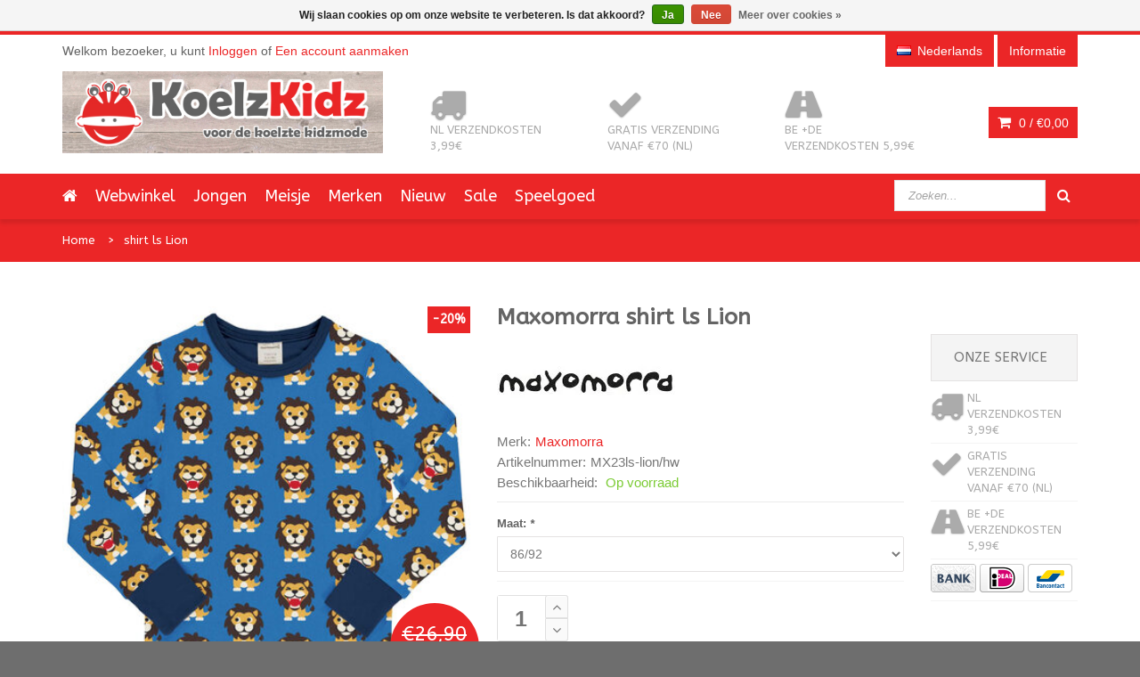

--- FILE ---
content_type: text/html;charset=utf-8
request_url: https://www.koelzkidz.nl/nl/maxomorra-shirt-ls-lion.html
body_size: 9484
content:
<!DOCTYPE html>
<!--[if IE 8]> <html class="ie8" lang="nl"> <![endif]-->
<!--[if IE 9]> <html class="ie9" lang="nl"> <![endif]-->
<!--[if !IE]><!--> <html lang="nl"> <!--<![endif]-->
<head>
  
  <meta charset="utf-8"/>
<!-- [START] 'blocks/head.rain' -->
<!--

  (c) 2008-2026 Lightspeed Netherlands B.V.
  http://www.lightspeedhq.com
  Generated: 24-01-2026 @ 06:42:36

-->
<link rel="canonical" href="https://www.koelzkidz.nl/nl/maxomorra-shirt-ls-lion.html"/>
<link rel="alternate" href="https://www.koelzkidz.nl/nl/index.rss" type="application/rss+xml" title="Nieuwe producten"/>
<link href="https://cdn.webshopapp.com/assets/cookielaw.css?2025-02-20" rel="stylesheet" type="text/css"/>
<meta name="robots" content="noodp,noydir"/>
<meta name="google-site-verification" content="d03yXMmLPXBBeyN0On-U5MQdq-fNAez2OJiyth44E8U"/>
<meta property="og:url" content="https://www.koelzkidz.nl/nl/maxomorra-shirt-ls-lion.html?source=facebook"/>
<meta property="og:site_name" content="KoelzKidz kinderkleding"/>
<meta property="og:title" content="Maxomorra shirt ls Lion"/>
<meta property="og:description" content="Welkom bij KoelzKidz. Hippe, kleurrijke kindermerkkleding met vrolijke, stoere en unieke prints, voor jongens, meisjes en baby&#039;s"/>
<meta property="og:image" content="https://cdn.webshopapp.com/shops/37391/files/438429409/maxomorra-shirt-ls-lion.jpg"/>
<!--[if lt IE 9]>
<script src="https://cdn.webshopapp.com/assets/html5shiv.js?2025-02-20"></script>
<![endif]-->
<!-- [END] 'blocks/head.rain' -->
  <title>Maxomorra shirt ls Lion - KoelzKidz kinderkleding</title>
  <meta name="description" content="Welkom bij KoelzKidz. Hippe, kleurrijke kindermerkkleding met vrolijke, stoere en unieke prints, voor jongens, meisjes en baby&#039;s" />
  <meta name="keywords" content="Maxomorra, shirt, ls, Lion, koelzkidz, kinderkleding, maxomorra, danefae, molo, meyadey, duns sweden, duns, jny, jnykids, smafolk, lipfish, molo kids, dyr, zebra trends, de kunstboer, kindermerkkleding, kinderrugzakken, tassen, rugzakken, sokken, kin" />
  <meta name="viewport" content="width=device-width, initial-scale=1.0">
  <meta name="apple-mobile-web-app-capable" content="yes">
  <meta name="apple-mobile-web-app-status-bar-style" content="black">
  
  <link rel="shortcut icon" href="https://cdn.webshopapp.com/shops/37391/themes/92394/assets/favicon.ico?20251215093445" type="image/x-icon" />
  <link href="https://fonts.googleapis.com/css?family=ABeeZee:400,300,600|ABeeZee:400,300,600" rel='stylesheet' type='text/css'>
  <link rel="stylesheet" href="https://cdn.webshopapp.com/shops/37391/themes/92394/assets/bootstrap-min.css?20260103120222">
  <link rel="stylesheet" href="https://cdn.webshopapp.com/shops/37391/themes/92394/assets/font-awesome-min.css?20260103120222">
  <link rel="stylesheet" media="screen" href="https://cdn.webshopapp.com/shops/37391/themes/92394/assets/sequencejs-theme-modern-slide-in.css?20260103120222" />
  <link rel="stylesheet" href="https://cdn.webshopapp.com/shops/37391/themes/92394/assets/theme-essentials-min.css?20260103120222">
  <link rel="stylesheet" href="https://cdn.webshopapp.com/shops/37391/themes/92394/assets/responsive.css?20260103120222" />
  <link rel="stylesheet" href="https://cdn.webshopapp.com/shops/37391/themes/92394/assets/custom.css?20260103120222" />
  <link rel="stylesheet" href="https://cdn.webshopapp.com/shops/37391/themes/92394/assets/settings.css?20260103120222" />  
  
  <script src="//ajax.googleapis.com/ajax/libs/jquery/1.11.0/jquery.min.js"></script>
  
  <!--[if lt IE 9]>
  <script src="https://cdn.webshopapp.com/shops/37391/themes/92394/assets/html5shiv.js?20260103120222"></script>
  <script src="https://cdn.webshopapp.com/shops/37391/themes/92394/assets/respond-min.js?20260103120222"></script>
  <![endif]-->

</head>
<body>
  
  <div id="wrapper" >
    <header id="header">
      <div id="header-top">
        <div class="container">
          <div class="row">
            <div class="col-md-12">
              <div class="header-top-left">
                <div class="header-top-dropdowns pull-right hide-for-lg">
                  <div class="btn-group dropdown-money">
                    <button type="button" class="btn btn-custom dropdown-toggle" data-toggle="dropdown">
                      <span class="fa fa-shopping-cart"></span> 0 / <span class="drop-price">€0,00</span>
                    </button>
                                      </div><!-- End .btn-group -->
                </div>
                <p class="header-link hide-for-xs">
                                    Welkom bezoeker, u kunt <a href="https://www.koelzkidz.nl/nl/account/">Inloggen</a> of <a href="https://www.koelzkidz.nl/nl/account/register/">Een account aanmaken</a>
                                  </p>
              </div><!-- End .header-top-left -->
              
              <div class="header-top-right">
                
                <div class="header-top-dropdowns pull-right">
                                   
                                    
                                    <div class="btn-group dropdown-language language-nl">
                    <button type="button" class="btn btn-custom dropdown-toggle" data-toggle="dropdown">
                      <span class="flag flag-container-nl"></span>
                      <span class="hide-for-xs">Nederlands</span>
                    </button>
                    
                    <ul class="dropdown-menu pull-right" role="menu">
                                            <li class="language-nl"><a href="https://www.koelzkidz.nl/nl/" lang="nl" title="Nederlands">
                        <span class="flag flag-container-nl"></span><span class="hide-for-xs">Nederlands</span></a></li>
                                            <li class="language-en"><a href="https://www.koelzkidz.nl/en/" lang="en" title="English">
                        <span class="flag flag-container-en"></span><span class="hide-for-xs">English</span></a></li>
                                          </ul>
                    
                  </div><!-- End .btn-group -->
                                    
                  <div class="btn-group dropdown-info">
                    <button type="button" class="btn btn-custom dropdown-toggle" data-toggle="dropdown">
                      <span class="hide-for-xs">Informatie</span><span class="fa fa-info hide-for-lg"></span>    
                    </button>
                    
                    <ul class="dropdown-menu pull-right" role="menu">
                                            <li><a href="https://www.koelzkidz.nl/nl/service/general-terms-conditions/" title="Algemene voorwaarden">
                        <span>Algemene voorwaarden</span></a></li>
                                            <li><a href="https://www.koelzkidz.nl/nl/service/disclaimer/" title="Disclaimer">
                        <span>Disclaimer</span></a></li>
                                            <li><a href="https://www.koelzkidz.nl/nl/service/privacy-policy/" title="Privacy Policy">
                        <span>Privacy Policy</span></a></li>
                                            <li><a href="https://www.koelzkidz.nl/nl/service/payment-methods/" title="Betaalmethoden">
                        <span>Betaalmethoden</span></a></li>
                                            <li><a href="https://www.koelzkidz.nl/nl/service/shipping-returns/" title="Ruilen en Retour">
                        <span>Ruilen en Retour</span></a></li>
                                            <li><a href="https://www.koelzkidz.nl/nl/service/" title="Contact">
                        <span>Contact</span></a></li>
                                            <li><a href="https://www.koelzkidz.nl/nl/sitemap/" title="Sitemap">
                        <span>Sitemap</span></a></li>
                                            <li><a href="https://www.koelzkidz.nl/nl/service/levertijden-en-kosten/" title="Levertijden en verzendkosten">
                        <span>Levertijden en verzendkosten</span></a></li>
                                          </ul>
                    
                  </div><!-- End .btn-group -->
                  
                </div><!-- End .header-top-dropdowns -->
                
              </div><!-- End .header-top-right -->
            </div><!-- End .col-md-12 -->
          </div><!-- End .row -->
        </div><!-- End .container -->
      </div><!-- End #header-top -->
      
      <div id="inner-header">
        <div class="container">
          <div class="row">
            <div class="col-md-4 col-sm-4 col-xs-12 logo-container">
              <div class="logo clearfix">
                <a href="https://www.koelzkidz.nl/nl/">
                  <img src="https://cdn.webshopapp.com/shops/37391/themes/92394/assets/logo.png?20251215093445" alt="KoelzKidz kinderkleding" class="img-responsive"/>
                </a>
              </div>
            </div><!-- End .col-md-5 -->
            <div class="col-md-8 col-sm-8 col-xs-12 header-inner-right">
              
              <div class="header-box pull-left">
                <ul>
                  <li class="usp">
                  <a href="https://www.koelzkidz.nl/nl/informatie/levertijden-kosten-betaalmethoden/" title="NL verzendkosten 3,99€">                  <span class="icon fa fa-truck"></span><span class="usp-text">NL verzendkosten 3,99€</span>
                  </a>                  </li>                  <li class="usp hide-for-xs show-for-landscape">
                  <a href="https://www.koelzkidz.nl/nl/informatie/levertijden-kosten-betaalmethoden/" title="Gratis verzending vanaf €70 (NL)">                  <span class="icon fa fa-check"></span><span class="usp-text">Gratis verzending vanaf €70 (NL)</span>
                  </a>                  </li>                  <li class="usp hide-for-xs show-for-landscape">
                  <a href="https://www.koelzkidz.nl/nl/informatie/levertijden-kosten-betaalmethoden/" title="BE +DE verzendkosten 5,99€">                  <span class="icon fa fa-road"></span><span class="usp-text">BE +DE verzendkosten 5,99€</span>
                  </a>                  </li>                </ul>
              </div>
              <div id="cart" class="hide-for-xs">
                <div class="dropdown-cart-menu-container pull-right">
                  <div class="btn-group dropdown-cart">
                    <button type="button" class="btn btn-custom dropdown-toggle" data-toggle="dropdown">
                      <span class="fa fa-shopping-cart"></span>
                      0 / <span class="drop-price">€0,00</span>
                    </button>
                    
                    <div class="dropdown-menu dropdown-cart-menu pull-right clearfix" role="menu">
                      <ul class="dropdown-cart-product-list">
                        

<li class="item clearfix">Geen producten gevonden...</li>

                      </ul>
                      <ul class="dropdown-cart-total">
                        <li><span class="dropdown-cart-total-title">Totaal:</span>€0,00</li>
                      </ul><!-- .dropdown-cart-total -->
                      <div class="dropdown-cart-action">
                        <p><a href="https://www.koelzkidz.nl/nl/cart/" class="btn btn-custom-2 btn-block" title="Mijn winkelwagen">Winkelwagen</a></p>
                        <p><a href="https://www.koelzkidz.nl/nl/checkout/" class="btn btn-custom btn-block" title="Bestellen">Bestellen</a></p>
                      </div><!-- End .dropdown-cart-action -->
                    </div><!-- End .dropdown-cart -->
                    
                  </div><!-- End .btn-group -->
                </div><!-- End .dropdown-cart-menu-container -->
                
              </div><!-- End #cart -->                
              
            </div><!-- End .col-md-7 -->
          </div><!-- End .row -->
        </div><!-- End .container -->

                   <div id="main-nav-container">
            <div class="container">
              <div class="row">
                <div class="col-md-12 clearfix">
                                                                                          <nav id="main-nav">
                    <div id="responsive-nav">
                      <div id="responsive-nav-button" >
                        Menu <span id="responsive-nav-button-icon" ></span>
                      </div><!-- responsive-nav-button -->
                    </div>
                    
                    <ul class="menu clearfix">
                      <li><a class="active" href="https://www.koelzkidz.nl/nl/"><i class="fa fa-home"></i></a></li>
                                                                  <li><a href="https://www.koelzkidz.nl/nl/webwinkel/" title="Webwinkel">Webwinkel</a></li>
                                            </li>
                                                                  <li><a href="https://www.koelzkidz.nl/nl/jongen/" title="Jongen">Jongen</a></li>
                                            </li>
                                                                  <li><a href="https://www.koelzkidz.nl/nl/meisje/" title="Meisje">Meisje</a></li>
                                            </li>
                                                                  <li class="mega-menu-container" id="994732"><a href="https://www.koelzkidz.nl/nl/merken/" title="Merken">Merken</a>
                        <div class="mega-menu clearfix" style="width:640px;">
                          <div class="col-2">
                            <span class="mega-menu-title">Categorieën</span><!-- End .mega-menu-title -->
                            <ul class="mega-menu-list clearfix">
                                                            <li><a href="https://www.koelzkidz.nl/nl/merken/4funkyflavours/" title="4FunkyFlavours"><span class="menu-title">4FunkyFlavours</span></a></li>
                                                            <li><a href="https://www.koelzkidz.nl/nl/merken/danefae/" title="Danefae"><span class="menu-title">Danefae</span></a></li>
                                                            <li><a href="https://www.koelzkidz.nl/nl/merken/de-kunstboer/" title="De Kunstboer"><span class="menu-title">De Kunstboer</span></a></li>
                                                            <li><a href="https://www.koelzkidz.nl/nl/merken/duns-sweden/" title="Duns Sweden"><span class="menu-title">Duns Sweden</span></a></li>
                                                            <li><a href="https://www.koelzkidz.nl/nl/merken/dyr-danefae/" title="DYR (Danefae)"><span class="menu-title">DYR (Danefae)</span></a></li>
                                                            <li><a href="https://www.koelzkidz.nl/nl/merken/freds-world/" title="Fred&#039;s World"><span class="menu-title">Fred&#039;s World</span></a></li>
                                                            <li><a href="https://www.koelzkidz.nl/nl/merken/koelzkidz-handmade/" title="KoelzKidz Handmade"><span class="menu-title">KoelzKidz Handmade</span></a></li>
                                                            <li><a href="https://www.koelzkidz.nl/nl/merken/jny/" title="JNY"><span class="menu-title">JNY</span></a></li>
                                                            <li><a href="https://www.koelzkidz.nl/nl/merken/lipfish/" title="Lipfish"><span class="menu-title">Lipfish</span></a></li>
                                                            <li><a href="https://www.koelzkidz.nl/nl/merken/maxomorra/" title="Maxomorra"><span class="menu-title">Maxomorra</span></a></li>
                                                            <li><a href="https://www.koelzkidz.nl/nl/merken/meyadey-maxomorra/" title="Meyadey (Maxomorra)"><span class="menu-title">Meyadey (Maxomorra)</span></a></li>
                                                            <li><a href="https://www.koelzkidz.nl/nl/merken/molo/" title="Molo"><span class="menu-title">Molo</span></a></li>
                                                            <li><a href="https://www.koelzkidz.nl/nl/merken/more-than-a-fling/" title="More than a FLING"><span class="menu-title">More than a FLING</span></a></li>
                                                            <li><a href="https://www.koelzkidz.nl/nl/merken/pick-pack/" title="Pick &amp; Pack"><span class="menu-title">Pick &amp; Pack</span></a></li>
                                                            <li><a href="https://www.koelzkidz.nl/nl/merken/retro-rock-and-robots/" title="Retro-Rock-and-Robots"><span class="menu-title">Retro-Rock-and-Robots</span></a></li>
                                                            <li><a href="https://www.koelzkidz.nl/nl/merken/smafolk/" title="Smafolk"><span class="menu-title">Smafolk</span></a></li>
                                                            <li><a href="https://www.koelzkidz.nl/nl/merken/snoozy-scandinavia/" title="Snoozy Scandinavia"><span class="menu-title">Snoozy Scandinavia</span></a></li>
                                                            <li><a href="https://www.koelzkidz.nl/nl/merken/the-future-is-ours/" title="The Future is Ours"><span class="menu-title">The Future is Ours</span></a></li>
                                                            <li><a href="https://www.koelzkidz.nl/nl/merken/ubang/" title="Ubang"><span class="menu-title">Ubang</span></a></li>
                                                            <li><a href="https://www.koelzkidz.nl/nl/merken/wild/" title="WILD"><span class="menu-title">WILD</span></a></li>
                                                            <li><a href="https://www.koelzkidz.nl/nl/merken/zebra-trends/" title="Zebra Trends"><span class="menu-title">Zebra Trends</span></a></li>
                                                          </ul>
                          </div><!-- End .col-5 -->
                                                                                                        
                        </div><!-- End .mega-menu -->
                                              </li>
                                                                  <li><a href="https://www.koelzkidz.nl/nl/nieuw/" title="Nieuw">Nieuw</a></li>
                                            </li>
                                                                  <li><a href="https://www.koelzkidz.nl/nl/sale/" title="Sale">Sale</a></li>
                                            </li>
                                                                  <li class="mega-menu-container" id="12137101"><a href="https://www.koelzkidz.nl/nl/speelgoed/" title="Speelgoed">Speelgoed</a>
                        <div class="mega-menu clearfix" style="width:640px;">
                          <div class="col-2">
                            <span class="mega-menu-title">Categorieën</span><!-- End .mega-menu-title -->
                            <ul class="mega-menu-list clearfix">
                                                            <li><a href="https://www.koelzkidz.nl/nl/speelgoed/fidget-toy/" title="fidget toy"><span class="menu-title">fidget toy</span></a></li>
                                                            <li><a href="https://www.koelzkidz.nl/nl/speelgoed/educatief-speelgoed/" title="educatief speelgoed"><span class="menu-title">educatief speelgoed</span></a></li>
                                                            <li><a href="https://www.koelzkidz.nl/nl/speelgoed/tanden-opbergdoosje/" title="(tanden) opbergdoosje"><span class="menu-title">(tanden) opbergdoosje</span></a></li>
                                                            <li><a href="https://www.koelzkidz.nl/nl/speelgoed/vulvormen-sensory-play/" title="vulvormen / sensory play"><span class="menu-title">vulvormen / sensory play</span></a></li>
                                                          </ul>
                          </div><!-- End .col-5 -->
                                                                                                        
                        </div><!-- End .mega-menu -->
                                              </li>
                                                                                      </ul>
                   
                  </nav>
                  <div id="quick-access">
                    <form action="https://www.koelzkidz.nl/nl/search/" method="get" class="form-inline quick-search-form" role="form">
                      <div class="form-group">
                        <input class="form-control" type="text" name="q" autocomplete="off" value="" placeholder="Zoeken..." />
                      </div>
                      <button type="submit" id="quick-search" class="btn btn-custom"></button>
                    </form>
                    <div class="autocomplete dropdown-menu dropdown">
                      <div class="products products-livesearch clearfix"></div>
                      <div class="more clearfix"><a class="item-add-btn livesearch" href="#">Bekijk alle resultaten <span>(0)</span></a></div>
                      <div class="notfound">Geen producten gevonden...</div>
                    </div>
                  </div>
                </div><!-- End .col-md-12 -->
              </div><!-- End .row -->
            </div><!-- End .container -->
            
          </div><!-- End #nav -->

      </div><!-- End #inner-header -->
    </header><!-- End #header -->
    
    <section id="content">
            <div itemscope itemtype="http://data-vocabulary.org/Product">
<div id="breadcrumb-container">
  <div class="container">
    <ul class="breadcrumb">
      <li><a href="https://www.koelzkidz.nl/nl/" title="Home">Home</a></li>
            <li><a href="https://www.koelzkidz.nl/nl/maxomorra-shirt-ls-lion.html">shirt ls Lion</a></li>
          </ul>
  </div>
</div>

<div class="container">
  <div class="row">
    <div class="col-md-12">
      
      <div class="row">
        <div class="col-md-5 col-sm-12 col-xs-12 product-viewer clearfix">      
          
          <div id="product-image-container">                 
            <figure>
              <img src="https://cdn.webshopapp.com/shops/37391/files/438429409/400x400x2/maxomorra-shirt-ls-lion.jpg" width="400" height="400" data-original-url="https://cdn.webshopapp.com/shops/37391/files/438429409/maxomorra-shirt-ls-lion.jpg" class="featured" itemprop="image" alt="Maxomorra shirt ls Lion" />
                                          <span class="discount-rect">-20%</span>
                          </figure>
            <div class="item-price-container">
              <span class="old-price">€26,90</span>              <span class="item-price">€21,52</span>
            </div>
          </div><!-- product-image-container -->   
          
          <div class="product-image-container carousel-wrapper">
            <div class="product-image-slider owl-carousel">
                                          <div class="item">
                   <a href="https://cdn.webshopapp.com/shops/37391/files/438429409/maxomorra-shirt-ls-lion.jpg" class="fancybox-thumb" data-fancybox-group="group1" title="Maxomorra shirt ls Lion">
                  <img src="https://cdn.webshopapp.com/shops/37391/files/438429409/100x100x2/maxomorra-shirt-ls-lion.jpg" width="100" height="100" data-featured-url="https://cdn.webshopapp.com/shops/37391/files/438429409/400x400x2/maxomorra-shirt-ls-lion.jpg" data-original-url="https://cdn.webshopapp.com/shops/37391/files/438429409/maxomorra-shirt-ls-lion.jpg" alt="Maxomorra shirt ls Lion" />
                </a>
              </div>   
                                 
            </div><!--purchased-images-slider -->
                      </div>          
          
        </div><!-- End .col-md-6 -->
        <div class="col-md-5 col-sm-12 col-xs-12 product">
          <div class="lg-margin visible-sm visible-xs"></div><!-- Space -->
          <h1 class="product-name"><span itemprop="brand">Maxomorra</span> <span itemprop="name">shirt ls Lion</span></h1>
          <img src="https://cdn.webshopapp.com/shops/37391/files/12503846/200x100x2/maxomorra.jpg" alt="Maxomorra" />
          
          
          
          <div class="description">
                      </div>         
          
          <ul class="product-list">
                        <li><span>Merk:</span><a href="https://www.koelzkidz.nl/nl/brands/maxomorra/" title="product.brand.title"><span itemprop="brand">Maxomorra</span> </a></li>
                                    <li><span>Artikelnummer:</span><span itemprop="identifier" content="mpn:MX23ls-lion/hw">MX23ls-lion/hw</span></li>
                                    <li><span>Beschikbaarheid:</span>
                            <span itemprop="availability" content="in_stock"><span class="color-green">Op voorraad</span></span>
                          </li>
                                                
                        
          </ul>
          <hr>
          
          <meta itemprop="currency" content="EUR" />
          <meta itemprop="price" content="21,52" />
          <form action="https://www.koelzkidz.nl/nl/cart/add/289017520/" id="product_configure_form" method="post" role="form">
            <div class="product-add clearfix">
              
                            <input type="hidden" name="bundle_id" id="product_configure_bundle_id" value="">
<div class="product-configure">
  <div class="product-configure-options" aria-label="Select an option of the product. This will reload the page to show the new option." role="region">
    <div class="product-configure-options-option">
      <label for="product_configure_option_53593">Maat: <em aria-hidden="true">*</em></label>
      <select name="option[53593]" id="product_configure_option_53593" onchange="document.getElementById('product_configure_form').action = 'https://www.koelzkidz.nl/nl/product/options/146370571/'; document.getElementById('product_configure_form').submit();" aria-required="true">
        <option value="201140" selected="selected">86/92</option>
        <option value="201141">98/104</option>
        <option value="201142">110/116</option>
        <option value="201143">122/128</option>
      </select>
      <div class="product-configure-clear"></div>
    </div>
  </div>
</div>

                            
                            <div class="wrap">
                <div class="custom-quantity-input">
                  <input type="text" name="quantity" value="1">
                  <a href="javascript:;" onclick="updateQuantity('up');" class="up quantity-btn quantity-input-up"><i class="fa fa-angle-up"></i></a>
                  <a href="javascript:;" onclick="updateQuantity('down');" class="down quantity-btn quantity-input-down"><i class="fa fa-angle-down"></i></a>
                </div>
                <a href="javascript:;" onclick="$('#product_configure_form').submit();" class="btn btn-custom-2" title="Toevoegen aan winkelwagen"><span>Toevoegen aan winkelwagen</span></a>
              </div><!-- .wrap -->
                          </div><!-- .product-add -->
          </form> 
          <hr>
          <div class="product-extra clearfix">
            <div class="product-extra-box-container clearfix">
              <div class="item-action-inner">
                <a href="https://www.koelzkidz.nl/nl/account/wishlistAdd/146370571/" title="Aan verlanglijst toevoegen">
                  <i class="fa fa-heart"></i><span>Aan verlanglijst toevoegen</span>
                </a>
                <a href="https://www.koelzkidz.nl/nl/compare/add/289017520/" title="Toevoegen om te vergelijken">
                  <i class="fa fa-signal"></i><span>Toevoegen om te vergelijken</span>
                </a>
                              </div><!-- End .item-action-inner -->
            </div>
            <div class="md-margin"></div>
            <div class="share-button-group">
                                                                          

            
            </div><!-- End .share-button-group -->
            <div class="md-margin visible-for-xs"></div>
          </div>
        </div><!-- End .col-md-6 -->

                <div class="col-md-2 col-sm-12 col-xs-12 clearfix sidebar-usp sidebar-pp">
                  <div class="md-margin visible-for-md"></div>
                  <div class="widget">
                    <div class="accordion-header">
                      <div class="accordion-title"><span>Onze service</span></div><!-- End .accordion-title -->
                    </div><!-- End .accordion-header -->
                    <ul>
                      <li class="usp">
                      <a href="https://www.koelzkidz.nl/nl/informatie/levertijden-kosten-betaalmethoden/" title="NL verzendkosten 3,99€">                      <span class="icon fa fa-truck"></span><span class="usp-text">NL verzendkosten 3,99€</span>
                      </a>                      </li>                      <li class="usp">
                      <a href="https://www.koelzkidz.nl/nl/informatie/levertijden-kosten-betaalmethoden/" title="Gratis verzending vanaf €70 (NL)">                      <span class="icon fa fa-check"></span><span class="usp-text">Gratis verzending vanaf €70 (NL)</span>
                      </a>                      </li>                      <li class="usp">
                      <a href="https://www.koelzkidz.nl/nl/informatie/levertijden-kosten-betaalmethoden/" title="BE +DE verzendkosten 5,99€">                      <span class="icon fa fa-road"></span><span class="usp-text">BE +DE verzendkosten 5,99€</span>
                      </a>                      </li>                                            <li class="usp payment">
                        <a href="https://www.koelzkidz.nl/nl/service/payment-methods/" title="Betaalmethoden">
                                                    <img src="https://cdn.webshopapp.com/assets/icon-payment-banktransfer.png?2025-02-20" title="Bank transfer" alt="Bank transfer"/>
                                                    <img src="https://cdn.webshopapp.com/assets/icon-payment-ideal.png?2025-02-20" title="iDEAL" alt="iDEAL"/>
                                                    <img src="https://cdn.webshopapp.com/assets/icon-payment-mistercash.png?2025-02-20" title="Bancontact / Mister Cash" alt="Bancontact / Mister Cash"/>
                                                  </a>
                      </li>
                    </ul>
                    
                  </div><!-- End .widget -->
                </div><!-- End .sidebar-usp -->

        
      </div><!-- End .row -->
      
                <div class="lg-margin"></div><!-- End .space -->
      
      <div class="row">
        <div class="col-md-12 col-sm-12 col-xs-12">
          <div class="tab-container left product-detail-tab clearfix">
            <ul class="nav-tabs">
              <li class="active"><a href="#description" data-toggle="tab">Informatie</a></li>
                                          <li><a href="#tags" data-toggle="tab">Tags</a></li>                          </ul>
            <div class="tab-content clearfix">
              
              <div class="tab-pane active" id="description">
                <p><p>95% biologisch katoen, 5% elastan, max. 40 graden wassen.</p>
<p>Maxomorra is GOTS certified</p></p>
              </div><!-- End .tab-pane -->
              
                            
               
              
                            <div class="tab-pane" id="tags">
                <strong>Tags</strong>
                <hr>
                <ul class="product-details-list">
                                    <li><a href="https://www.koelzkidz.nl/nl/tags/lion/" title="lion">lion <span>(18)</span></a></li>
                                    <li><a href="https://www.koelzkidz.nl/nl/tags/longsleeve/" title="longsleeve">longsleeve <span>(382)</span></a></li>
                                    <li><a href="https://www.koelzkidz.nl/nl/tags/maxomorra/" title="Maxomorra">Maxomorra <span>(1013)</span></a></li>
                                    <li><a href="https://www.koelzkidz.nl/nl/tags/shirt/" title="shirt">shirt <span>(544)</span></a></li>
                                    <li><a href="https://www.koelzkidz.nl/nl/tags/top/" title="top">top <span>(435)</span></a></li>
                                  </ul>
              </div><!-- End .tab-pane -->
                                          
            </div><!-- End .tab-content -->
          </div><!-- End .tab-container -->
          <div class="lg-margin visible-xs"></div>
        </div><!-- End .col-md-12 -->
        <div class="lg-margin2x visible-sm visible-xs"></div><!-- Space -->
      </div><!-- End .row -->
      <div class="lg-margin"></div><!-- Space -->
     

            
        <div class="purchased-items-container carousel-wrapper">
      <header class="content-title">
        <div class="title-bg">
          <h2 class="title">Gerelateerde producten</h2>
        </div><!-- End .title-bg -->
      </header>      
      <div class="carousel-controls">
        <div id="purchased-items-slider-prev" class="carousel-btn carousel-btn-prev"></div><!-- End .carousel-prev -->
        <div id="purchased-items-slider-next" class="carousel-btn carousel-btn-next carousel-space"></div><!-- End .carousel-next -->
      </div><!-- End .carousel-controllers -->
      <div class="purchased-items-slider owl-carousel">
        

  <div class="item">
    <div class="item-image-container">
      <figure>
        <a href="https://www.koelzkidz.nl/nl/maxomorra-pyjamaset-lion-146334290.html" title="Maxomorra pyjamaset Lion">
          <img src="https://cdn.webshopapp.com/shops/37391/files/438263508/228x228x2/maxomorra-pyjamaset-lion.jpg" width="228" height="228" alt="Maxomorra pyjamaset Lion" title="Maxomorra pyjamaset Lion" />
        </a>
      </figure>
      <div class="item-price-container">
                <span class="old-price">€46,90</span>
                <span class="item-price">€37,52</span>
      </div>
                   <span class="discount-rect">-20%</span>
          </div><!-- End .item-image -->
    <div class="item-meta-container">
                  
      <h3 class="item-name"><a href="https://www.koelzkidz.nl/nl/maxomorra-pyjamaset-lion-146334290.html" title="Maxomorra pyjamaset Lion"> <span>Maxomorra</span>         pyjamaset Lion</a>
      </h3>
      <div class="item-action">
        <a href="https://www.koelzkidz.nl/nl/maxomorra-pyjamaset-lion-146334290.html" class="item-add-btn custom-info add-not-visible">
          <span class="icon-cart-text">Informatie</span>
        </a>
              </div><!-- End .item-action -->
    </div><!-- End .item-meta-container -->   
  </div>


  <div class="item">
    <div class="item-image-container">
      <figure>
        <a href="https://www.koelzkidz.nl/nl/maxomorra-vest-reversible-lion.html" title="Maxomorra vest reversible Lion">
          <img src="https://cdn.webshopapp.com/shops/37391/files/438424641/228x228x2/maxomorra-vest-reversible-lion.jpg" width="228" height="228" alt="Maxomorra vest reversible Lion" title="Maxomorra vest reversible Lion" />
        </a>
      </figure>
      <div class="item-price-container">
                <span class="old-price">€52,90</span>
                <span class="item-price">€42,32</span>
      </div>
                   <span class="discount-rect">-20%</span>
          </div><!-- End .item-image -->
    <div class="item-meta-container">
                  
      <h3 class="item-name"><a href="https://www.koelzkidz.nl/nl/maxomorra-vest-reversible-lion.html" title="Maxomorra vest reversible Lion"> <span>Maxomorra</span>         vest reversible Lion</a>
      </h3>
      <div class="item-action">
        <a href="https://www.koelzkidz.nl/nl/maxomorra-vest-reversible-lion.html" class="item-add-btn custom-info add-not-visible">
          <span class="icon-cart-text">Informatie</span>
        </a>
              </div><!-- End .item-action -->
    </div><!-- End .item-meta-container -->   
  </div>


                
      </div><!--purchased-items-slider -->
    </div><!-- End .purchased-items-container -->
                    
    <div class="lg-margin2x"></div><!-- Space -->
                    
        <div class="recent-items-container carousel-wrapper">
      <header class="content-title">
        <div class="title-bg">
          <h2 class="title">Recent bekeken</h2>
        </div><!-- End .title-bg -->
      </header>
      
      <div class="carousel-controls">
        <div id="recent-items-slider-prev" class="carousel-btn carousel-btn-prev"></div><!-- End .carousel-prev -->
        <div id="recent-items-slider-next" class="carousel-btn carousel-btn-next carousel-space"></div><!-- End .carousel-next -->
      </div><!-- End .carousel-controllers -->
      <div class="recent-items-slider owl-carousel">
        

  <div class="item">
    <div class="item-image-container">
      <figure>
        <a href="https://www.koelzkidz.nl/nl/maxomorra-shirt-ls-lion.html" title="Maxomorra shirt ls Lion">
          <img src="https://cdn.webshopapp.com/shops/37391/files/438429409/228x228x2/maxomorra-shirt-ls-lion.jpg" width="228" height="228" alt="Maxomorra shirt ls Lion" title="Maxomorra shirt ls Lion" />
        </a>
      </figure>
      <div class="item-price-container">
                <span class="old-price">€26,90</span>
                <span class="item-price">€21,52</span>
      </div>
                   <span class="discount-rect">-20%</span>
          </div><!-- End .item-image -->
    <div class="item-meta-container">
                  
      <h3 class="item-name"><a href="https://www.koelzkidz.nl/nl/maxomorra-shirt-ls-lion.html" title="Maxomorra shirt ls Lion"> <span>Maxomorra</span>         shirt ls Lion</a>
      </h3>
      <div class="item-action">
        <a href="https://www.koelzkidz.nl/nl/maxomorra-shirt-ls-lion.html" class="item-add-btn custom-info add-not-visible">
          <span class="icon-cart-text">Informatie</span>
        </a>
              </div><!-- End .item-action -->
    </div><!-- End .item-meta-container -->   
  </div>


             
      </div><!--purchased-items-slider -->
    </div><!-- End .purchased-items-container -->
        
                  
    </div><!-- End .col-md-12 -->
  </div><!-- End .row -->
</div><!-- End .container -->
</div>
                
<script>
$(document).ready(function(){
  $(document).on('mouseenter', '.product-image-slider.owl-carousel img', function(e){
    $('#product-image-container figure .featured').attr('src', $(this).attr('data-featured-url')).attr('data-original-url', $(this).attr('data-original-url'));
    $('.zoomImg').remove();
    $('#product-image-container figure').zoom({ on: 'mouseover' });
  });
  
  $('#product-image-container figure').zoom({ on: 'mouseover' });
  
  $('.fancybox-thumb').fancybox({
    padding: 0,
    openEffect: 'elastic',
    closeEffect: 'elastic',
    prevEffect: 'elastic',
    nextEffect: 'elastic',
    helpers: {
      title: {
        type: 'float'
      },
      thumbs: {
        width: 100,
        height: 100
      },
      overlay : { locked  : false } //fixes background shift
    },
    keys: {
      close: [27, 32]
    }
  });
});
</script>           
             
<script type="text/javascript">
  function updateQuantity(way){
    var quantity = parseInt($('.custom-quantity-input input').val());
    
    if (way == 'up'){
      if (quantity < 1){
        quantity++;
          } else {
          quantity = 1;
      }
    } else {
      if (quantity > 1){
        quantity--;
          } else {
          quantity = 1;
      }
    }
    
    $('.custom-quantity-input input').val(quantity);
  }
</script>    </section><!-- End #content -->
    
    <footer id="footer">
      
            <div id="newsletter-container">
        
        <div class="container">
          <div class="row">
            
            <div class="newsletter col-md-12">
              <div class="newsletter-icon"><i class="fa fa-envelope"></i></div>
              <div class="row">
                <div class="col-md-10 col-sm-10 col-xs-10 col-md-offset-1 col-sm-offset-1 col-xs-offset-1">
                  <span class="tagline">Wilt u op de hoogte blijven? Word lid van onze mailinglijst:</span>
                  
                  <div id="quick-access">
                    <form class="form-inline quick-search-form" id="form-newsletter" action="https://www.koelzkidz.nl/nl/account/newsletter/" method="post">
                      <div class="form-group">
                        <input type="hidden" name="key" value="3f5b1c1552cc88fcd3d3dc7d6c0ef3db" />
                        <input type="text" name="email" id="newsletter-email" value="" placeholder="E-mail adres" class="form-control"/>
                      </div>
                      <button type="submit" class="btn btn-custom-2 btn-block"><span class="hide-for-lg"><span class="fa fa-envelope"></span></span>
                        <span class="hide-for-xs">Abonneer</span>
                      </button>
                    </form>
                  </div><!-- End .quick-access -->
                  
                </div>
              </div>
              
            </div><!-- End .col-md-12 -->
            
          </div><!-- End .row -->
        </div><!-- End .container -->
      </div>
            
      <div id="inner-footer">
        
        <div class="container">
          <div class="row">
                       
            <div class="panel-group custom-accordion sm-accordion hide-for-lg" id="category-filter">
              
              <div class="panel">
                <div class="accordion-header">
                  <div class="accordion-title"><a data-toggle="collapse" data-target="#category-list-f1"><h3><span>Klantenservice</span></h3></a></div><!-- End .accordion-title -->
                  <a class="accordion-btn opened" data-toggle="collapse" data-target="#category-list-f1"></a>
                </div><!-- End .accordion-header -->
                
                <div id="category-list-f1" class="collapse in">
                  <div class="panel-body">
                    <ul class="links">
                                                                                                                                                                                                                                                                        <li><a href="https://www.koelzkidz.nl/nl/service/payment-methods/" title="Betaalmethoden">Betaalmethoden</a></li>
                                                                                                              <li><a href="https://www.koelzkidz.nl/nl/service/shipping-returns/" title="Ruilen en Retour">Ruilen en Retour</a></li>
                                                                                                              <li><a href="https://www.koelzkidz.nl/nl/service/" title="Contact">Contact</a></li>
                                                                                                                                                                                                      <li><a href="https://www.koelzkidz.nl/nl/service/levertijden-en-kosten/" title="Levertijden en verzendkosten">Levertijden en verzendkosten</a></li>
                                                                  
                    </ul>
                  </div><!-- End .panel-body -->
                </div><!-- #collapse -->
              </div><!-- End .panel f1 -->
              <div class="panel">
                <div class="accordion-header">
                  <div class="accordion-title"><a data-toggle="collapse" data-target="#category-list-f2"><h3><span>Informatie</span></h3></a></div><!-- End .accordion-title -->
                  <a class="accordion-btn opened" data-toggle="collapse" data-target="#category-list-f2"></a>
                </div><!-- End .accordion-header -->
                
                <div id="category-list-f2" class="collapse in">
                  <div class="panel-body">
                    <ul class="links">
                                                                  <li><a href="https://www.koelzkidz.nl/nl/service/general-terms-conditions/" title="Algemene voorwaarden">Algemene voorwaarden</a></li>
                                                                                        <li><a href="https://www.koelzkidz.nl/nl/service/disclaimer/" title="Disclaimer">Disclaimer</a></li>
                                                                                        <li><a href="https://www.koelzkidz.nl/nl/service/privacy-policy/" title="Privacy Policy">Privacy Policy</a></li>
                                                                                                                                                                                                                            <li><a href="https://www.koelzkidz.nl/nl/sitemap/" title="Sitemap">Sitemap</a></li>
                                                                                                            </ul>
                  </div><!-- End .panel-body -->
                </div><!-- #collapse -->
              </div><!-- End .panel f2 -->
              <div class="panel">
                <div class="accordion-header">
                  <div class="accordion-title"><a data-toggle="collapse" data-target="#category-list-f3"><h3><span>Mijn account</span></h3></a></div><!-- End .accordion-title -->
                  <a class="accordion-btn opened" data-toggle="collapse" data-target="#category-list-f3"></a>
                </div><!-- End .accordion-header -->
                
                <div id="category-list-f3" class="collapse in">
                  <div class="panel-body">
                    <ul class="links">
                      <li><a href="https://www.koelzkidz.nl/nl/account/information/" title="Account informatie">Account informatie</a></li>
                      <li><a href="https://www.koelzkidz.nl/nl/account/orders/" title="Mijn bestellingen">Mijn bestellingen</a></li>
                      <li><a href="https://www.koelzkidz.nl/nl/account/tickets/" title="Mijn tickets">Mijn tickets</a></li>
                      <li><a href="https://www.koelzkidz.nl/nl/account/wishlist/" title="Mijn verlanglijst">Mijn verlanglijst</a></li>
                      <li><a href="https://www.koelzkidz.nl/nl/account/newsletters/" title="Nieuwsbrieven">Nieuwsbrieven</a></li>
                                          </ul>
                  </div><!-- End .panel-body -->
                </div><!-- #collapse -->
              </div><!-- End .panel f3 -->
            </div>
            
            <div class="col-md-3 col-sm-4 col-xs-12 widget hide-for-xs">
              <h3>Klantenservice</h3>
              <ul class="links">
                                                
                                 
                                                
                                 
                                                
                                 
                                                <li><a href="https://www.koelzkidz.nl/nl/service/payment-methods/" title="Betaalmethoden">Betaalmethoden</a></li>
                                
                                 
                                                <li><a href="https://www.koelzkidz.nl/nl/service/shipping-returns/" title="Ruilen en Retour">Ruilen en Retour</a></li>
                                
                                 
                                                <li><a href="https://www.koelzkidz.nl/nl/service/" title="Contact">Contact</a></li>
                                
                                 
                                                
                                 
                                                
                                 <li><a href="https://www.koelzkidz.nl/nl/service/levertijden-en-kosten/" title="Levertijden en verzendkosten">Levertijden en verzendkosten</a></li>
                                
                              </ul>
            </div><!-- End .widget -->
            
            <div class="col-md-3 col-sm-4 col-xs-12 widget hide-for-xs">
              <h3>Informatie</h3>
              <ul class="links">
                                                <li><a href="https://www.koelzkidz.nl/nl/service/general-terms-conditions/" title="Algemene voorwaarden">Algemene voorwaarden</a></li>
                                                                <li><a href="https://www.koelzkidz.nl/nl/service/disclaimer/" title="Disclaimer">Disclaimer</a></li>
                                                                <li><a href="https://www.koelzkidz.nl/nl/service/privacy-policy/" title="Privacy Policy">Privacy Policy</a></li>
                                                                                                                                                                <li><a href="https://www.koelzkidz.nl/nl/sitemap/" title="Sitemap">Sitemap</a></li>
                                                                              </ul>
            </div><!-- End .widget -->
            
            <div class="col-md-3 col-sm-4 col-xs-12 widget hide-for-xs">
              <h3>Mijn account</h3>
              <ul class="links">
                <li><a href="https://www.koelzkidz.nl/nl/account/information/" title="Account informatie">Account informatie</a></li>
                <li><a href="https://www.koelzkidz.nl/nl/account/orders/" title="Mijn bestellingen">Mijn bestellingen</a></li>
                <li><a href="https://www.koelzkidz.nl/nl/account/tickets/" title="Mijn tickets">Mijn tickets</a></li>
                <li><a href="https://www.koelzkidz.nl/nl/account/wishlist/" title="Mijn verlanglijst">Mijn verlanglijst</a></li>
                <li><a href="https://www.koelzkidz.nl/nl/account/newsletters/" title="Nieuwsbrieven">Nieuwsbrieven</a></li>
                              </ul>
            </div><!-- End .widget -->
            
            <div class="clearfix visible-sm"></div>
            
                        <div class="col-md-3 col-sm-12 col-xs-12 widget">
              <h3>Volg ons</h3>
              <div class="facebook-likebox">
                                <div id="fb-root"></div>
                <script>(function(d, s, id) {
  var js, fjs = d.getElementsByTagName(s)[0];
  if (d.getElementById(id)) return;
    js = d.createElement(s); js.id = id;
  js.src = "//connect.facebook.net/en_US/sdk.js#xfbml=1&version=v2.3&appId=415283335303476";
  fjs.parentNode.insertBefore(js, fjs);
}(document, 'script', 'facebook-jssdk'));</script>
                <div class="fb-page" data-href="https://www.facebook.com/KoelzKidz.kinderkleding" data-height="258" data-small-header="false" data-adapt-container-width="true" data-hide-cover="false" data-show-facepile="false" data-show-posts="true"></div>
              </div>
            </div><!-- End .widget -->
                        
                        
          </div><!-- End .row -->
        </div><!-- End .container -->
        
      </div><!-- End #inner-footer -->
      
      <div id="footer-bottom">
        <div class="container">
          <div class="row">
            <div class="col-md-5 col-sm-5 col-xs-12 footer-social-links-container">
                            <ul class="social-links clearfix">
                <li><a href="https://www.facebook.com/KoelzKidz.kinderkleding/" class="social-icon icon-facebook" target="_blank"></a></li>                <li><a href="https://twitter.com/KoelzKidz" class="social-icon icon-twitter" target="_blank"></a></li>                                <li><a href="https://www.pinterest.com/koelzkidz/" class="social-icon icon-pinterest" target="_blank"></a></li>                                                <li><a href="https://www.instagram.com/koelzkidz/" class="social-icon icon-instagram" target="_blank" title="Instagram KoelzKidz kinderkleding"></a></li>                              </ul>
                          </div><!-- End .col-md-7 -->
            
            <div class="col-md-7 col-sm-7 col-xs-12 footer-text-container">
              <p>&copy; KoelzKidz kinderkleding - 
                Powered by
                                <a href="https://www.lightspeedhq.nl/" title="Lightspeed" target="_blank">Lightspeed</a>
                                                - Design by <a rel="nofollow" style="color:#ff8c12;!important" title="Webdinge.nl" href="http://www.webdinge.nl">Webdinge.nl</a>
                 </p>
            </div><!-- End .col-md-5 -->
          </div><!-- End .row -->
        </div><!-- End .container -->
      </div><!-- End #footer-bottom -->
      
    </footer><!-- End #footer -->
  </div><!-- End #wrapper -->
  
 

  
  <a href="#" id="scroll-top" title="Scroll to Top"><i class="fa fa-angle-up"></i></a><!-- End #scroll-top -->
  <!-- END -->
  
  <script src="https://cdn.webshopapp.com/shops/37391/themes/92394/assets/bootstrap-min.js?20260103120222"></script>
  <script src="https://cdn.webshopapp.com/shops/37391/themes/92394/assets/smoothscroll.js?20260103120222"></script>
  <script src="https://cdn.webshopapp.com/shops/37391/themes/92394/assets/jquery-ui-1-10-1.js?20260103120222"></script>
  <script src="https://cdn.webshopapp.com/shops/37391/themes/92394/assets/jquery-flexslider-min.js?20260103120222"></script>
  <script src="https://cdn.webshopapp.com/shops/37391/themes/92394/assets/owl-carousel-min.js?20260103120222"></script>
  <script src="https://cdn.webshopapp.com/shops/37391/themes/92394/assets/jquery-fancybox-pack.js?20260103120222"></script>
  <script src="https://cdn.webshopapp.com/shops/37391/themes/92394/assets/jquery-fancybox-2-1-4-thumbs.js?20260103120222"></script>
  <script src="https://cdn.webshopapp.com/shops/37391/themes/92394/assets/jquery-zoom-1-7-0.js?20260103120222"></script>
  <script src="https://cdn.webshopapp.com/shops/37391/themes/92394/assets/jquery-jscrollpane-min.js?20260103120222"></script>
  <script src="https://cdn.webshopapp.com/shops/37391/themes/92394/assets/jquery-sequence-min.js?20260103120222"></script>
  <script src="https://cdn.webshopapp.com/shops/37391/themes/92394/assets/main.js?20260103120222"></script>

  <script type="text/javascript">
    var searchUrl = 'https://www.koelzkidz.nl/nl/search/';
     var ajaxTranslations = {"Add":"Toevoegen","Wishlist":"Verlanglijst","Information":"Informatie"};
   
  </script>
  <script>
    $(document).ready(function(){
      var options = {
        nextButton: true,
        prevButton: true,
        pagination: true,
        autoPlayDelay: 3000,
        animateStartingFrameIn: true,
        pauseOnHover: true,
        
          preloader: true,
          preloadTheseFrames: [1],
          autoPlay: true
          };
      
      var mySequence = $("#sequence").sequence(options).data("sequence");
    });
    
  </script>
  <!-- [START] 'blocks/body.rain' -->
<script>
(function () {
  var s = document.createElement('script');
  s.type = 'text/javascript';
  s.async = true;
  s.src = 'https://www.koelzkidz.nl/nl/services/stats/pageview.js?product=146370571&hash=8264';
  ( document.getElementsByTagName('head')[0] || document.getElementsByTagName('body')[0] ).appendChild(s);
})();
</script>
  
<!-- Global site tag (gtag.js) - Google Analytics -->
<script async src="https://www.googletagmanager.com/gtag/js?id=G-6FKTCC84BE"></script>
<script>
    window.dataLayer = window.dataLayer || [];
    function gtag(){dataLayer.push(arguments);}

        gtag('consent', 'default', {"ad_storage":"denied","ad_user_data":"denied","ad_personalization":"denied","analytics_storage":"denied","region":["AT","BE","BG","CH","GB","HR","CY","CZ","DK","EE","FI","FR","DE","EL","HU","IE","IT","LV","LT","LU","MT","NL","PL","PT","RO","SK","SI","ES","SE","IS","LI","NO","CA-QC"]});
    
    gtag('js', new Date());
    gtag('config', 'G-6FKTCC84BE', {
        'currency': 'EUR',
                'country': 'NL'
    });

        gtag('event', 'view_item', {"items":[{"item_id":289017520,"item_name":"shirt ls Lion","currency":"EUR","item_brand":"Maxomorra","item_variant":"Maat: 86\/92","price":21.52,"quantity":1,"item_category":"Webwinkel","item_category2":"Jongen","item_category3":"Meisje","item_category4":"Merken","item_category5":"Maxomorra","item_category6":"Sale"}],"currency":"EUR","value":21.52});
    </script>
<script>
(function () {
  var s = document.createElement('script');
  s.type = 'text/javascript';
  s.async = true;
  s.src = 'https://app.justuno.com/seoshop/snippet/37391.js';
  ( document.getElementsByTagName('head')[0] || document.getElementsByTagName('body')[0] ).appendChild(s);
})();
</script>
  <div class="wsa-cookielaw">
            Wij slaan cookies op om onze website te verbeteren. Is dat akkoord?
      <a href="https://www.koelzkidz.nl/nl/cookielaw/optIn/" class="wsa-cookielaw-button wsa-cookielaw-button-green" rel="nofollow" title="Ja">Ja</a>
      <a href="https://www.koelzkidz.nl/nl/cookielaw/optOut/" class="wsa-cookielaw-button wsa-cookielaw-button-red" rel="nofollow" title="Nee">Nee</a>
      <a href="https://www.koelzkidz.nl/nl/service/privacy-policy/" class="wsa-cookielaw-link" rel="nofollow" title="Meer over cookies">Meer over cookies &raquo;</a>
      </div>
<!-- [END] 'blocks/body.rain' -->
</body>
</html>

--- FILE ---
content_type: text/css; charset=UTF-8
request_url: https://cdn.webshopapp.com/shops/37391/themes/92394/assets/responsive.css?20260103120222
body_size: 2955
content:
@media (min-width:1200px){.title{font-size:42px;}
#main-nav-container .webdingeProductItem .dropdown-cart-details{padding:10px 0 10px 10px;}
#page-header{padding:210px 0;}
#page-header h1{font-size:45px;}
#page-header .page-header-desc{font-size:26px;line-height:35px;}
#wrapper.boxed{width:1170px;margin:0 auto;}
#main-nav-container #main-nav .menu li > .mega-menu{width:1140px;}
#header-top .header-text{display:inline;}
#quick-access .quick-search-form .form-group{display:block;}
#footer .facebook-likebox iframe{height:300px;}
.item > .item-image-container{width:222px;}
.item-image-container .item-price-container{font-size:14px;height:65px;width:65px;}
.item-image-container .item-price-container .old-price{margin-top:9px;}
.item-image-container .item-price-container .item-price{}
#category-header.category-banner .category-title{margin-top:-90px;}
#category-header.category-banner p{display:block;}
.sort-box,
.view-box{float:left;}
.category-toolbar{border-bottom:1px solid #eeeeee;}
.filter-color-list li.last-md{margin-right:10px;}
.filter-color-list li.last-lg{margin-right:0;}
.toolbox-pagination .view-count-box{position:relative;float:right;top:auto;right:auto;}
.toolbox-filter{padding-bottom:0;float:left;}
.toolbox-pagination{float:right;padding-top:0;border-top:none;}
#product-image-container{}
#product-image-container .item-price-container{font-size:22px;height:100px;width:100px;}
#product-image-container .item-price-container .old-price{margin-top:20.5px;}
#product-image-container .item-price-container .item-price{margin-top:35.5px;}
.sidebar .widget.subscribe{padding:25px;}
.sidebar .widget.subscribe h3{font-size:28px;line-height:35px;}
.sidebar .widget.subscribe .form-group{padding:0;}
.sidebar h3{font-size:25px;}
.sidebarslider .flex-direction-nav{height:25px;top:-48.5px;width:68px;}
.sidebarslider .flex-direction-nav a{width:35px;height:25px;margin-top:-12.5px;}
.sidebarslider .flex-direction-nav .flex-prev{background-position:-186px -200px;}
.sidebarslider .flex-direction-nav .flex-next{background-position:-219px -200px;}
.sidebarslider .flex-direction-nav .flex-prev:hover{background-position:-186px -223px;}
.sidebarslider .flex-direction-nav .flex-next:hover{background-position:-219px -223px;}
}
@media (min-width:992px) and (max-width:1199px){#main-nav-container #main-nav{max-width:700px;}
}
@media (min-width:980px) and (max-width:1199px){.sidebarslider .flex-direction-nav .flex-prev:hover{background-position:-188px -225px;}
.sidebarslider .flex-direction-nav .flex-next:hover{background-position:-221px -225px;}
.item.item-list .item-meta-container{width:auto;margin-top:20px;}
}
@media (min-width:768px) and (max-width:979px){.hide-for-md{display:none;}
.visible-for-md{display:block!important;}
.title{font-size:38px;}
#page-header h1{font-size:40px;}
#page-header .page-header-desc{font-size:22px;line-height:30px;}
#wrapper.boxed{width:100%;margin:0;}
#main-nav-container.fixed #quick-access{display:none;}
#inner-header .header-box{display:none;}
#header-top .header-text-container,
#header-top .header-link{margin-right:0;}
#header-top .header-link{margin-right:0;position:absolute;top:40px;right:0;min-width:200px;text-align:right;}
#cart{margin:40px 0 0;}
#quick-access{position:absolute;right:120px;top:-60px;}
.icon-cart-text{font-size:11px;padding:10px;}
#quick-access .quick-search-form .form-group{display:block;}
#main-nav-container #main-nav .menu li > .mega-menu{width:720px;}
.item > .item-image-container{width:180px;}
#category-header.category-banner .category-title{margin-top:-46px;}
#category-header.category-banner .category-title p{display:none;}
#category-header{padding:40px 0;}
.view-box{float:right;}
.toolbox-pagination{float:none;padding-top:15px;border-top:1px solid #eee;}
.toolbox-pagination .view-count-box{float:left;position:relative;top:auto;right:auto;}
.category-toolbar{padding:0 0 15px;border-bottom:1px solid #eeeeee;border-color:transparent;}
.item.item-list > .item-image-container{width:170px;margin-right:30px;}
#product-image-carousel-container{width:128px;margin-right:22px;}
#product-image-container .item-price-container{width:162px;height:162px;font-size:27px;}
#product-image-container .item-price-container .old-price{margin-top:51px;}
#product-image-container .item-price-container .item-price{margin-top:66px;}
#footer .facebook-likebox iframe{height:200px;}
.input-group-addon{min-width:130px;}
.product .ratings-container{margin-bottom:20px;}
.sidebarslider .flex-direction-nav .flex-prev:hover{background-position:-188px -225px;}
.sidebarslider .flex-direction-nav .flex-next:hover{background-position:-221px -225px;}
.col-5{width:25%;}
.col-3{width:50%;}
.item-price-container .item-price{margin-top:32px;}
.item.item-list .item-meta-container{width:auto;margin-top:20px;}
}
@media (max-width:767px){.hide-for-md{display:none;}
.home-banners a{margin-right:auto;margin-left:auto;}
.title{font-size:30px;}
#page-header{padding:120px 0;}
#page-header h1{font-size:32px;}
#page-header .page-header-desc{font-size:18px;line-height:26px;}
.title-desc{font-size:14px;}
#wrapper.boxed{width:100%;margin:0;}
.hide-for-xs{display:none!important;}
.hide-for-lg{display:inline;}
.flag-container{margin-right:0;}
#inner-header .header-box{margin:0;padding:0;width:100%;}
#inner-header .header-box > ul{display:table;height:auto;width:100%;}
.header-top-dropdowns .btn{min-width:45px;}
#header-top .header-link{left:5px;margin-right:0;min-width:200px;position:absolute;top:0;}
.dropdown-language{margin-left:0;}
#top-links li{margin:0;}
#top-links li a{padding:0 15px;border-right:1px solid #dcdcdc;height:22px;margin-left:15px;}
#top-links li:first-child a .top-icon{left:15px;}
#top-links li:first-child a{border-left:1px solid #dcdcdc;margin-left:0;padding-left:30px;}
#header .dropdown-menu > li > a{text-align:center;}
#inner-header{padding-top:0;}
#cart{margin:0;position:absolute;top:-162px;width:auto;}
.dropdown-menu.dropdown-cart-menu{left:0;right:auto;}
#quick-access .autocomplete{}
#quick-access{}
#newsletter-container #quick-access{position:relative;right:0;top:0;width:100%;margin:0;}
#newsletter-container #quick-access .quick-search-form{left:auto;margin-left:0;margin-right:0;position:relative;top:0;}
#newsletter-container .newsletter span.tagline{display:block;font-size:20px;margin-bottom:20px;padding-bottom:0;position:relative;width:100%;}
.widget.testimonials{text-align:center;}
#inner-header .logo-container{margin:0;}
#quick-access .quick-search-form{position:absolute;right:0;}
#quick-access .quick-search-form .form-group{display:block;}
#main-nav-container #main-nav{position:static;}
#main-nav-container #main-nav #responsive-nav{display:block;}
#main-nav-container #main-nav #responsive-nav ul li a{color:#494940;display:block;padding:12px 0 12px 15px;text-transform:uppercase;}
#main-nav-container #main-nav #responsive-nav .mega-menu-title{display:block;padding:12px 0 12px 15px;}
#main-nav-container #main-nav > ul{display:none;}
.col-2{padding-left:15px;}
#category-header{padding:25px 0;}
#category-header .category-image{width:100%;}
#category-header .category-title{padding-top:85px;}
#category-header .category-title p{display:none;}
#category-header .slider-banner-description .category-title p{display:block;}
#category-header.category-banner .category-title{margin-top:-46px;}
#category-header.category-banner .category-title p{display:none;}
#category-header .category-title h2{font-size:30px;}
.item.item-list > .item-image-container{width:150px;margin-right:30px;}
.item > .item-image-container{width:222px;}
.item > .item-image-container .item-price-container{font-size:15px;width:81px;height:81px;}
.item > .item-image-container .item-price-container .old-price{margin-top:20.5px;}
.item > .item-image-container .item-price-container .item-price{margin-top:30.5px;display:block;}
.logo{text-align:center;}
.logo > a{margin-left:0;display:inline-block;}
#category-header{padding:40px 0;}
.toolbox-filter{padding-top:30px;}
.sort-box{position:absolute;top:-20px;right:0;}
.sort-box .select-dropdown{margin-right:0;}
.view-box{float:right;}
.toolbox-pagination .view-count-box{float:none;position:absolute;top:-50px;right:auto;left:0;}
.sidebar .widget.banner-slider-container{width:272px;margin-left:auto;margin-right:auto;}
.sidebarslider .flex-direction-nav .flex-prev:hover{background-position:-188px -225px;}
.sidebarslider .flex-direction-nav .flex-next:hover{background-position:-221px -225px;}
.product-extra-box-container{float:none;}
.product-extra-box,
.product-extra-box{float:left;margin-right:30px;}
.product-extra-box span ,
.product-extra-box span{display:inline-block;margin-left:6px;}
.product .share-button-group{float:none;width:100%;margin-left:0;}
.tab-container .nav-tabs{border-right:1px solid transparent;}
.tab-container.left .nav-tabs,
.tab-container.right .nav-tabs{float:none;}
.tab-container .tab-content{padding:0 30px 0;}
.tab-container .tab-content .tab-pane{padding:30px 0;}
.footer-social-links-container{margin-top:10px;margin-bottom:10px;text-align:center;}
#footer-bottom .social-links li:first-child{margin-left:5px;}
#footer-bottom .social-links li{margin-top:0;margin-bottom:20px;}
#footer-bottom p{margin:0 0 6px;text-align:center;}
#footer .facebook-likebox iframe{height:200px;}
.product .ratings-container{margin-bottom:20px;}
.item.item-list .item-meta-container{width:auto;margin-top:20px;}
.sequence-pagination{display:none !important;}
.row-offcanvas{position:relative;-webkit-transition:all 0.25s ease-out;-moz-transition:all 0.25s ease-out;transition:all 0.25s ease-out;}
.mobile-navbar{display:block;}
.row-offcanvas-right
.sidebar-offcanvas{right:-110%;}
.row-offcanvas-left
.sidebar-offcanvas{left:-110%;}
.row-offcanvas-right.active{right:110%;}
.row-offcanvas-left.active{left:110%;}
.sidebar-offcanvas{position:absolute;top:0;width:100%;z-index:99;}
#sidebart{background-color:#FFFFFF;padding-top:0;z-index:999;}
#sidebart .nav>li{color:#ddd;background:linear-gradient(#3E3E3E, #383838);border-top:1px solid #484848;border-bottom:1px solid #2E2E2E;}
#sidebart .nav>li:first-child{border-top:0;}
#sidebart .nav>li>a{color:#ddd;}
#sidebart .nav>li>a>img{max-width:14px;}
#sidebart .nav>li>a:hover, #sidebar .nav>li>a:focus{text-decoration:none;background:linear-gradient(#373737, #323232);color:#fff;}
#sidebart .nav .caret{border-top-color:#fff;border-bottom-color:#fff;}
#sidebart .nav a:hover .caret{border-top-color:#fff;border-bottom-color:#fff;}
#footer h3{margin:20px 0;}
#footer .accordion-title > span{margin:0;}
#footer .accordion-header{padding:5px 15px;background:transparent!important;border:0;}
#footer .custom-accordion .panel{border-bottom:1px solid #383938;box-shadow:0 1px 0 rgba(255, 255, 255, 0.1) inset;margin:0 !important;}
#footer .sm-accordion.custom-accordion .panel-body{padding:0 20px 40px !important;background:transparent;border:0!important;}
}
@media only screen and (max-width:568px){.homeslider{height:280px;}
}
@media (max-width:480px){.dropdown-menu{left:auto;right:0;}
.logo{margin-top:20px;}
#inner-header .header-box{padding:0;width:100%;}
#header .dropdown-cart-menu-container .btn{padding:8.5px 14px;}
.header-box .usp{display:inline-table;float:none;padding-left:0;}
#inner-header .logo-container, #inner-header .header-inner-right{text-align:center;}
.header-box .usp-text{width:90%;float:none;}
.header-box .usp > a{background:none repeat scroll 0 0 transparent !important;}
.header-box .usp .icon{font-size:20px;}
#main-nav-container #main-nav{margin-top:10px;position:static;}
.dropdown-info .dropdown-menu.pull-right{right:0;left:auto;}
.dropdown-menu.pull-right{left:0;right:auto;}
.dropdown-cart{margin-left:0;}
.dropdown-language{margin-left:0;}
#quick-access{right:0;top:5px;}
#quick-access .quick-search-form .form-group{width:148px;}
#cart{margin:0;position:absolute;top:-163px;width:auto;}
.content-title{max-width:65%;}
#category-header{padding:15px 0;}
#category-header.category-banner .category-title{margin-top:-17.5px;}
#category-header.category-banner .category-title p,
#category-header.category-banner .category-title .btn{display:none;}
#category-header .category-title{padding-top:30px;}
.item.item-list > .item-image-container{margin-right:20px;margin-bottom:20px;}
#product-image-container .item-price-container{line-height:24px;}
#product-image-container .item-price-container .old-price{margin-top:25px;margin-bottom:2px;}
#product-image-container .item-price-container .item-price{margin-top:45px;}
.product-image-container .carousel-btn.carousel-btn-next{right:5px;}
#footer .facebook-likebox iframe{height:260px;}
.navbar-default .navbar-toggle .icon-bar{background-color:#fff;}
.navbar-default .navbar-brand{color:#fff;}
.product .ratings-container{margin-bottom:20px;}
.item.item-list .item-meta-container{width:auto;}
}
@media only screen and (max-width:418px){.homeslider{height:180px;}
}
@media only screen and (max-width:320px){.homeslider{height:160px;}
}
@media (max-width:300px){.sidebar .widget.banner-slider-container{width:100%;}
}
@media only screen and (-webkit-min-device-pixel-ratio:1.5),
only screen and (-o-min-device-pixel-ratio:3/2),
only screen and (min--moz-device-pixel-ratio:1.5),
only screen and (min-device-pixel-ratio:1.5){blockquote:before,
.top-icon,
.menu-button,
.dropdown-cart-menu-container .cart-menu-icon,
.sidebarslider .flex-direction-nav a,
.sidebar .widget .testimonials-list li .testimonial-details:before,
.close-button,
.accordion-btn,
.contact-icon,
.input-icon,
.flex-direction-nav a{background-image:url('sprite-2x.png');background-size:400px 409px;-webkit-background-size:400px 409px;}
.twitter_feed .flex-direction-nav a{background-image:url('twitterfeednav-2x.png');background-size:70px 50px;-webkit-background-size:70px 50px;}
#responsive-nav-button #responsive-nav-button-icon{background-color:#444645;background-image:url(responsive-menu-icon-2x.png);background-repeat:no-repeat;background-position:center center;background-size:21px 21px;-webkit-background-size:21px 21px;}
.ratings{background-image:url(ratings-2x.png);background-size:94px 32px;-webkit-background-size:94px 32px;}
.ratings .ratings-result{background-image:url(ratings-2x.png);background-size:94px 32px;-webkit-background-size:94px 32px;}
.item-add-btn.icon-cart{background-image:url(cart-2x.png);background-size:22px 18px;-webkit-background-size:22px 18px;background-repeat:no-repeat;background-position:center center;}
.category-toolbar .icon-button{background-image:url(category-icons-2x.png);background-size:70px 30px;-webkit-background-size:70px 30px;}
.category-toolbar .icon-button:hover,
.category-toolbar .icon-button:focus,
.category-toolbar .icon-button:active,
.category-toolbar .icon-button.active{background-image:url(category-icons-active-2x.png);background-size:70px 30px;-webkit-background-size:70px 30px;}
.icon-button{background-image:url(item-icons-2x.png);background-size:70px 35px;-webkit-background-size:70px 35px;}
#main-nav-container #main-nav .menu li .mega-menu .mega-menu-list li,
#main-nav-container #main-nav #responsive-nav ul li .mega-menu .mega-menu-list li{background-image:url(menu-list-type-2x.png);background-size:6px 6px;-webkit-background-size:6px 6px;}
}
@media screen and (max-width:767px){}
@media screen and (min-device-width:640px) and (max-device-width:1000px) and (orientation:landscape){.show-for-landscape{display:table-cell !important;}
}

--- FILE ---
content_type: text/javascript;charset=utf-8
request_url: https://www.koelzkidz.nl/nl/services/stats/pageview.js?product=146370571&hash=8264
body_size: -411
content:
// SEOshop 24-01-2026 06:42:38

--- FILE ---
content_type: application/javascript
request_url: https://cdn.webshopapp.com/shops/37391/themes/92394/assets/main.js?20260103120222
body_size: 3784
content:
var ajaxTranslations={};function isSecure(){return location.protocol=='https:';}$().ready(function(){$('[data-toggle=offcanvas]').click(function(){$('.row-offcanvas').toggleClass('active');});$('#filter_form').on('submit',function(){showCollectionLoad();});$('.sort-box a, .view-count-box a, .view-box a').on('click',function(){showCollectionLoad();});$('#quick-access .quick-search-form .quick-search').click(function(){$(this).closest('form').submit();return false;});$('#quick-access .quick-search-form input').keyup(function(){liveSearch();});$('#quick-access .quick-search-form input').bind('webkitspeechchange',function(){liveSearch();});$(document).on('mouseenter','li.mega-menu-container',function(e){var catId=$(this).closest('[id]').attr('id');var catHref=$(this).closest('[id]').children('a').attr('href');webdingeMenuWidget.apply(this,[catId,catHref]);});$(window).bind('resize load',function(){if($(this).width()<767){$('.collapse').removeClass('in');$('.collapse').addClass('out');}else{$('.collapse').removeClass('out');$('.collapse').addClass('in');}});});function webdingeMenuWidget(catId,catHref){var url=catHref+'page1.ajax?limit=4';url2=url.split("/");if((url2[0]==="http:")&&(window.location.href.split("/")[0]==="https:")){url2[0]="https:";url=url2.join("/");}try{$.ajax({url:url,dataType:"json",context:this,success:webdingeTryParse,error:webdingeURL2});}catch(e){webdingeURL2.apply(this);}}function webdingeTryParse(json){if(!json||!json.products){webdingeURL2.apply(this);}else{webdingeParse.apply(this,[json]);}}function webdingeURL2(){var catHref=$(this).closest('[id]').children('a').attr('href');var url=catHref.replace(/^(.*\/)[^\/]*\/$/,"\$1")+"collection/page1.ajax?limit=4";url2=url.split("/");if((url2[0]==="http:")&&(window.location.href.split("/")[0]==="https:")){url2[0]="https:";url=url2.join("/");}try{$.ajax({url:url,dataType:"json",context:this,success:webdingeParse});}catch(e){}}function webdingeParse(json){var catId=$(this).closest('[id]').attr('id');var productsHtml=[];var lst=json.products||json.collection.products;$.each(lst,function(index,product){var productHtml=''+'<li class="webdingeProductItem clearfix">'+'<figure><a href="'+product.url+'" title="'+product.fulltitle+'"><img src="'+product.image.replace('50x50x2','60x60x2')+'" width="60" height="60" alt="'+product.fulltitle+'" /></a></figure>'+'<div class="dropdown-cart-details"><p class="item-name"><a href="'+product.url+'" title="'+product.fulltitle+'">'+product.fulltitle+'</a></p><p>';if(product.price.price_old){productHtml=productHtml+'<span class="old-price">'+product.price.price_old_money+'</span>';}productHtml=productHtml+'<span class="item-price">'+product.price.price_money+'</span></p></div></div></li>';productsHtml.push(productHtml);});productsHtml=productsHtml.join('');$('#widget-products'+catId+' ul').html(productsHtml);}function urlencode(str){return encodeURIComponent(str).replace(/!/g,'%21').replace(/'/g,'%27').replace(/\(/g,'%28').replace(/\)/g,'%29').replace(/\*/g,'%2A').replace(/%20/g,'+');}function liveSearch(){var query=$('#quick-access .quick-search-form input').val();query=urlencode(query.replace('/','-slash-'));if(query.length>2){var url=searchUrl+query+'/page1.ajax?limit=10';url2=url.split("/");if((url2[0]==="http:")&&(window.location.href.split("/")[0]==="https:")){url2[0]="https:";url=url2.join("/");}$.getJSON(url,function(json){if(json.count>0){var productsHtml=[];$.each(json.products,function(index,product){var productHtml=''+'<li class="item clearfix">'+'<figure><a href="'+product.url+'" title="'+product.fulltitle+'"><img src="'+product.image.replace('50x50x2','60x60x2')+'" width="60" height="60" alt="'+product.fulltitle+'" /></a></figure>'+'<div class="dropdown-cart-details"><p class="item-name"><a href="'+product.url+'" title="'+product.fulltitle+'">'+product.fulltitle+'</a></p><p>';if(product.price.price_old){productHtml=productHtml+'<span class="old-price">'+product.price.price_old_money+'</span>';}productHtml=productHtml+'<span class="item-price">'+product.price.price_money+'</span></p></div></div></li>';productsHtml.push(productHtml);});productsHtml=productsHtml.join('');$('#quick-access .autocomplete .products').html(productsHtml);$('#quick-access .autocomplete .more a').attr('href',json.url);$('#quick-access .autocomplete .more span').html('('+json.count+')');$('#quick-access .autocomplete').removeClass('noresults');}else{$('#quick-access .autocomplete').addClass('noresults');}$('#quick-access .autocomplete').css('display','block');});}else{$('#quick-access .autocomplete').css('display','none');}}var infiniteCollectionPageAvailable=false;var infiniteCollectionPageManual=false;var infiniteCollectionPage=1;var infiniteCollectionBusy=false;var infiniteCollectionRemaining=0;function infiniteCollectionInit(url,mode){infiniteCollectionPageAvailable=true;$('.collection-spinner-more').click(function(){infiniteCollectionLoad(url,mode);return false;});$(document).scroll(function(){if(infiniteCollectionPageAvailable&&!infiniteCollectionPageManual){var offsetFromScreen=($(window).height()+$(window).scrollTop())-$('.collection-spinner').position().top;if(offsetFromScreen>0){infiniteCollectionLoad(url,mode);}}});}function showCollectionLoad(){$('#collectionProductsContainer .products-loader').addClass('visible');}function getAjaxTranslation(key){if(translation=eval('ajaxTranslations["'+key+'"]')){return translation;}return key;}function infiniteCollectionLoad(url,mode){if(!infiniteCollectionBusy){infiniteCollectionBusy=true;$('.collection-spinner').addClass('busy');infiniteCollectionPage++;url=url.replace('page1.ajax','page'+infiniteCollectionPage+'.ajax');$.getJSON(url,function(json){if(json.products){infiniteCollectionRemaining=json.count-(json.page*json.limit);if(infiniteCollectionRemaining<json.limit){$('.collection-spinner-more span').text(infiniteCollectionRemaining);}if(json.pages<=infiniteCollectionPage){infiniteCollectionPageAvailable=false;$('.collection-spinner').remove();}if(infiniteCollectionPage>4){infiniteCollectionPageManual=true;$('.collection-spinner').addClass('manual');}$.each(json.products,function(index,product){var container=$('#collectionProductsContainer');if(mode=='grid'){var responsiveContainer=$('<div class="col-md-4 col-sm-6 col-xs-12">').appendTo(container);var productObject=$('<div class="item infinite">').appendTo(responsiveContainer);}else{var productObject=$('<div class="item">').appendTo(container);}if(mode=='list'){productObject.addClass('item-list clearfix');}if(product.price.price_old){var price=$('<span class="old-price">'+product.price.price_old_money+'</span><span class="item-price">'+product.price.price_money+'</span>').appendTo(productObject);}else{var price=$('<span class="item-price">'+product.price.price_money+'</span>').appendTo(productObject);}$('<div>').addClass('item-image-container').append($('<figure>').append($('<a>').attr('href',product.url).attr('title',product.fulltitle).text(product.fulltitle).html($('<img>').attr('src',product.image.replace('50x50x2','228x228x2')).attr('width',228).attr('height',228).attr('alt',product.fulltitle)))).append($('<div>').addClass('item-price-container').append($(price))).appendTo(productObject);var amount=(((product.price.price/product.price.price_old)*100)-100).toFixed(0);var descriptionList=(mode=='list')?$('<p>').addClass('product-description').html(product.description).appendTo(productObject):"";if(product.price.price_old){$('<span>').addClass('discount-rect').append(amount+'%').appendTo(productObject);}var productScore=((product.score)*96).toFixed(1);$('<div>').addClass('item-meta-container').append($('<div>').addClass('ratings-container').append($('<div>').addClass('ratings').append($('<div>').addClass('ratings-result').css('width',+productScore+'px')))).append($('<h3>').addClass('item-name').html($('<a>').attr('href',product.url).attr('title',product.fulltitle).text(product.fulltitle))).append(descriptionList).append($('<div>').addClass('item-action').append($('<a>').attr('href',product.url).addClass('item-add-btn custom-info').attr('title',getAjaxTranslation('Information')).append($('<span>').addClass('icon-cart-text').append(getAjaxTranslation('Information')))).append($('<a>').attr('href','/cart/add/'+product.vid+'/').addClass('item-add-btn custom-add').attr('title',getAjaxTranslation('Add')).append($('<span>').addClass('icon-cart-text').append(getAjaxTranslation('Add'))))).appendTo(productObject);});}infiniteCollectionBusy=false;$('.collection-spinner').removeClass('busy');$(document).scroll();});}}(function($){"use strict";var mobileDetected;if(/Android|webOS|iPhone|iPad|iPod|BlackBerry|IEMobile|Opera Mini/i.test(navigator.userAgent)){mobileDetected=true;}else{mobileDetected=false;}jQuery.support.placeholder=(function(){var i=document.createElement('input');return'placeholder'in i;})();if(!jQuery.support.placeholder&&$.fn.placeholder){$('input, textarea').placeholder();}function checkWindowWidth(){return $(window).width();}var menu=$('.menu').clone(true).removeClass('menu').addClass('responsive-nav'),container=$('#responsive-nav');container.append(menu);container.find('li, .col-1, .col-2, .col-3, .col-4, .col-5').each(function(){var $this=$(this);if($this.hasClass('mega-menu-container')){$this.removeClass('mega-menu-container');}$this.has('ul, .megamenu').prepend('<span class="menu-button"></span>');});$('span.menu-button').on('click',function(){var $this=$(this);if(!$this.hasClass('active')){$(this).addClass('active').siblings('ul, .mega-menu').slideDown('800');}else{$(this).removeClass('active').siblings('ul, .mega-menu').slideUp('800');}});$('#responsive-nav-button').on('click',function(){var $this=$(this);if($this.hasClass('active')){$('#responsive-nav').find('.responsive-nav').slideUp(300,function(){$this.removeClass('active');});}else{$('#responsive-nav').find('.responsive-nav').slideDown(300,function(){$this.addClass('active');});}});if($.fn.hoverIntent){$('ul.menu').hoverIntent(function(){$(this).children('ul, .mega-menu').fadeIn(100);},function(){$(this).children('ul, .mega-menu').fadeOut(50);},'li');}else{$('ul.menu').find('li').mouseover(function(){$(this).children('ul, .mega-menu').css('display','block');}).mouseout(function(){$(this).children('ul, .mega-menu').css('display','none');});}var navContainerHeight;function getNavContainerHeight(){if($(window).width()>768){navContainerHeight=$('#main-nav-container').outerHeight();}}getNavContainerHeight();function stickyMenu(){var windowTop=$(window).scrollTop(),windowWidth=$(window).width(),header=$('#header'),navContainer=$('#main-nav-container'),navContainerHeight=navContainer.height(),navDist=navContainer.offset().top,headerHeight=(header.height()-navContainerHeight);if(windowTop>=navDist&&windowTop>headerHeight&&windowWidth>768){if(!navContainer.closest('.fixed-wrapper').length){navContainer.wrap(function(){return'<div class="fixed-wrapper" style="height:'+navContainerHeight+'px"></div>';});}navContainer.addClass('fixed');}else{navContainer.removeClass('fixed');}}$(window).on('scroll resize',stickyMenu);function tabMenuHeight(containerMinHeight){var container=$('.tab-container'),newHeight=container.find('.tab-pane.active').outerHeight(),navContainer=container.find('.nav-tabs');if(newHeight>containerMinHeight){navContainer.css('height',newHeight);navContainer.find('li:last-child').find('a').css('border-bottom-color','#dcdcdc');}else{navContainer.css('height',containerMinHeight);navContainer.find('li:last-child').find('a').css('border-bottom-color','transparent');}}$(window).on('resize load',function(){var winWidth=checkWindowWidth();if(winWidth>767){var containerMinHeight=$('.tab-container').find('ul.nav-tabs').outerHeight();tabMenuHeight(containerMinHeight);$('.tab-container').find('ul.nav-tabs').find('a').on('shown.bs.tab',function(e){tabMenuHeight(containerMinHeight);});}});$('.panel-title').on('click',function(){var $this=$(this),targetAcc=$this.find('a').attr('href');$(targetAcc).on('shown.bs.collapse',function(){$this.find('.icon-box').html('&plus;');}).on('hidden.bs.collapse',function(){$this.find('.icon-box').html('&minus;');});});$('.accordion-btn').on('click',function(){var $this=$(this),targetAcc=$this.data('target');$(targetAcc).on('shown.bs.collapse',function(){$this.addClass('opened');}).on('hidden.bs.collapse',function(){if($this.hasClass('opened')){$this.removeClass('opened');}});});$(window).on('scroll',function(){var windowTop=$(window).scrollTop(),scrollTop=$('#scroll-top');if(windowTop>=300){scrollTop.addClass('fixed');}else{scrollTop.removeClass('fixed');}});$('#scroll-top').on('click',function(e){$('html, body').animate({'scrollTop':0},1200);e.preventDefault();});$('.goSmoothly').on('click',function(event){event.preventDefault();var target="#"+$(this).data('target');$('html, body').animate({scrollTop:($('[href="'+target+'"]').offset().top-250)},1200);$('[href="'+target+'"]').trigger('click');});function checkSupport(elemname,pluginname){return(elemname.length&&pluginname)?true:false;}var brandSlider=$('div.brand-slider.owl-carousel');if(checkSupport(brandSlider,$.fn.owlCarousel)){brandSlider.owlCarousel({items:6,itemsDesktop:[1199,5],itemsDesktopSmall:[979,4],itemsTablet:[768,2],itemsMobile:[479,1],slideSpeed:600,autoPlay:10000,stopOnHover:true,navigation:false,pagination:false,responsive:true,autoHeight:true}).data('navigationBtns',['#brand-slider-prev','#brand-slider-next']);}var hotItems=$('.hot-items-slider.owl-carousel');if(checkSupport(hotItems,$.fn.owlCarousel)){hotItems.owlCarousel({items:3,itemsDesktop:[1199,3],itemsDesktopSmall:[979,2],itemsTablet:[768,2],itemsMobile:[479,1],slideSpeed:400,autoPlay:8000,stopOnHover:true,navigation:false,pagination:false,responsive:true,mouseDrag:false,autoHeight:true}).data('navigationBtns',['#hot-items-slider-prev','#hot-items-slider-next']);}var brandSlider=$('.product-image-slider.owl-carousel');if(checkSupport(brandSlider,$.fn.owlCarousel)){brandSlider.owlCarousel({items:4,itemsDesktop:[1199,5],itemsDesktopSmall:[979,4],itemsTablet:[768,4],itemsMobile:[479,2],slideSpeed:600,autoPlay:15000,stopOnHover:true,navigation:false,pagination:false,responsive:true,autoHeight:true}).data('navigationBtns',['#product-image-slider-prev','#product-image-slider-next']);}var purchasedItems=$('.purchased-items-slider.owl-carousel');if(checkSupport(purchasedItems,$.fn.owlCarousel)){purchasedItems.owlCarousel({items:4,itemsDesktop:[1199,4],itemsDesktopSmall:[979,3],itemsTablet:[768,2],itemsMobile:[479,1],slideSpeed:400,autoPlay:8000,stopOnHover:true,navigation:false,pagination:false,responsive:true,mouseDrag:false,autoHeight:true}).data('navigationBtns',['#purchased-items-slider-prev','#purchased-items-slider-next']);}var purchasedItems=$('.recent-items-slider.owl-carousel');if(checkSupport(purchasedItems,$.fn.owlCarousel)){purchasedItems.owlCarousel({items:4,itemsDesktop:[1199,4],itemsDesktopSmall:[979,3],itemsTablet:[768,2],itemsMobile:[479,1],slideSpeed:400,autoPlay:8000,stopOnHover:true,navigation:false,pagination:false,responsive:true,mouseDrag:false,autoHeight:true}).data('navigationBtns',['#recent-items-slider-prev','#recent-items-slider-next']);}if(checkSupport($('.owl-carousel'),$.fn.owlCarousel)){$('.owl-carousel').each(function(){var $this=$(this),owlCarousel=$this.data('owlCarousel'),owlBtns=$this.data('navigationBtns'),prevBtn,nextBtn;if(typeof owlCarousel==='undefined'||typeof owlBtns==='undefined'){return;}for(var key in owlBtns){if(owlBtns[key].indexOf('next')==-1){prevBtn=$(owlBtns[key]);}else{nextBtn=$(owlBtns[key]);}}prevBtn.on('click touchstart',function(e){owlCarousel.prev();e.preventDefault();});nextBtn.on('click touchstart',function(e){owlCarousel.next();e.preventDefault();});});}$('.latest-posts-slider.flexslider').flexslider({animation:"slide",selector:".latest-posts-list > li",prevText:'',nextText:'',controlNav:false,smoothHeight:true,slideshowSpeed:6000});$('.related-slider.flexslider').flexslider({animation:"slide",selector:".related-list > li",controlNav:false,prevText:'',nextText:'',smoothHeight:true,slideshowSpeed:7000});$('.banner-slider.flexslider').flexslider({animation:"fade",selector:".banner-slider-list > li",directionNav:false,controlNav:true,prevText:'',nextText:'',slideshowSpeed:6500});var catFilter=$('.category-filter-list.jscrollpane'),checkForScrollbar=function(a){var catHeight=a.height();if(catHeight>300){a.css('height',300);a.jScrollPane({showArrows:false});}};$.each(catFilter,function(){var $this=$(this);checkForScrollbar($this);});$('#category-filter').find('.collapse').on('shown.bs.collapse',function(){var cFilter=$(this).find('.category-filter-list.jscrollpane');checkForScrollbar(cFilter);});$(window).on('resize',function(){$('.category-filter-list.jscrollpane').each(function(){var apiJsc=$(this).data('jsp'),resTime;if(!resTime){resTime=setTimeout(function(){if(apiJsc){apiJsc.reinitialise();}resTime=null;},50);}});});}(jQuery));